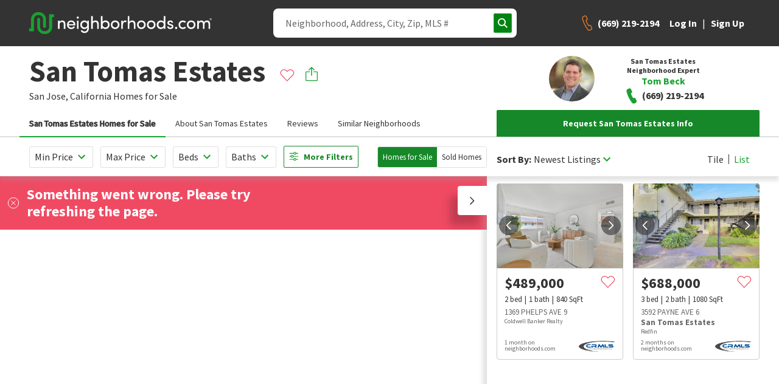

--- FILE ---
content_type: text/html; charset=utf-8
request_url: https://www.google.com/recaptcha/enterprise/anchor?ar=1&k=6Ldzch8sAAAAAJA4ACbI9n-ADKkn_i7w3jKc88ft&co=aHR0cHM6Ly93d3cubmVpZ2hib3Job29kcy5jb206NDQz&hl=en&v=N67nZn4AqZkNcbeMu4prBgzg&size=invisible&anchor-ms=20000&execute-ms=30000&cb=gxtkuvkvj8yy
body_size: 48860
content:
<!DOCTYPE HTML><html dir="ltr" lang="en"><head><meta http-equiv="Content-Type" content="text/html; charset=UTF-8">
<meta http-equiv="X-UA-Compatible" content="IE=edge">
<title>reCAPTCHA</title>
<style type="text/css">
/* cyrillic-ext */
@font-face {
  font-family: 'Roboto';
  font-style: normal;
  font-weight: 400;
  font-stretch: 100%;
  src: url(//fonts.gstatic.com/s/roboto/v48/KFO7CnqEu92Fr1ME7kSn66aGLdTylUAMa3GUBHMdazTgWw.woff2) format('woff2');
  unicode-range: U+0460-052F, U+1C80-1C8A, U+20B4, U+2DE0-2DFF, U+A640-A69F, U+FE2E-FE2F;
}
/* cyrillic */
@font-face {
  font-family: 'Roboto';
  font-style: normal;
  font-weight: 400;
  font-stretch: 100%;
  src: url(//fonts.gstatic.com/s/roboto/v48/KFO7CnqEu92Fr1ME7kSn66aGLdTylUAMa3iUBHMdazTgWw.woff2) format('woff2');
  unicode-range: U+0301, U+0400-045F, U+0490-0491, U+04B0-04B1, U+2116;
}
/* greek-ext */
@font-face {
  font-family: 'Roboto';
  font-style: normal;
  font-weight: 400;
  font-stretch: 100%;
  src: url(//fonts.gstatic.com/s/roboto/v48/KFO7CnqEu92Fr1ME7kSn66aGLdTylUAMa3CUBHMdazTgWw.woff2) format('woff2');
  unicode-range: U+1F00-1FFF;
}
/* greek */
@font-face {
  font-family: 'Roboto';
  font-style: normal;
  font-weight: 400;
  font-stretch: 100%;
  src: url(//fonts.gstatic.com/s/roboto/v48/KFO7CnqEu92Fr1ME7kSn66aGLdTylUAMa3-UBHMdazTgWw.woff2) format('woff2');
  unicode-range: U+0370-0377, U+037A-037F, U+0384-038A, U+038C, U+038E-03A1, U+03A3-03FF;
}
/* math */
@font-face {
  font-family: 'Roboto';
  font-style: normal;
  font-weight: 400;
  font-stretch: 100%;
  src: url(//fonts.gstatic.com/s/roboto/v48/KFO7CnqEu92Fr1ME7kSn66aGLdTylUAMawCUBHMdazTgWw.woff2) format('woff2');
  unicode-range: U+0302-0303, U+0305, U+0307-0308, U+0310, U+0312, U+0315, U+031A, U+0326-0327, U+032C, U+032F-0330, U+0332-0333, U+0338, U+033A, U+0346, U+034D, U+0391-03A1, U+03A3-03A9, U+03B1-03C9, U+03D1, U+03D5-03D6, U+03F0-03F1, U+03F4-03F5, U+2016-2017, U+2034-2038, U+203C, U+2040, U+2043, U+2047, U+2050, U+2057, U+205F, U+2070-2071, U+2074-208E, U+2090-209C, U+20D0-20DC, U+20E1, U+20E5-20EF, U+2100-2112, U+2114-2115, U+2117-2121, U+2123-214F, U+2190, U+2192, U+2194-21AE, U+21B0-21E5, U+21F1-21F2, U+21F4-2211, U+2213-2214, U+2216-22FF, U+2308-230B, U+2310, U+2319, U+231C-2321, U+2336-237A, U+237C, U+2395, U+239B-23B7, U+23D0, U+23DC-23E1, U+2474-2475, U+25AF, U+25B3, U+25B7, U+25BD, U+25C1, U+25CA, U+25CC, U+25FB, U+266D-266F, U+27C0-27FF, U+2900-2AFF, U+2B0E-2B11, U+2B30-2B4C, U+2BFE, U+3030, U+FF5B, U+FF5D, U+1D400-1D7FF, U+1EE00-1EEFF;
}
/* symbols */
@font-face {
  font-family: 'Roboto';
  font-style: normal;
  font-weight: 400;
  font-stretch: 100%;
  src: url(//fonts.gstatic.com/s/roboto/v48/KFO7CnqEu92Fr1ME7kSn66aGLdTylUAMaxKUBHMdazTgWw.woff2) format('woff2');
  unicode-range: U+0001-000C, U+000E-001F, U+007F-009F, U+20DD-20E0, U+20E2-20E4, U+2150-218F, U+2190, U+2192, U+2194-2199, U+21AF, U+21E6-21F0, U+21F3, U+2218-2219, U+2299, U+22C4-22C6, U+2300-243F, U+2440-244A, U+2460-24FF, U+25A0-27BF, U+2800-28FF, U+2921-2922, U+2981, U+29BF, U+29EB, U+2B00-2BFF, U+4DC0-4DFF, U+FFF9-FFFB, U+10140-1018E, U+10190-1019C, U+101A0, U+101D0-101FD, U+102E0-102FB, U+10E60-10E7E, U+1D2C0-1D2D3, U+1D2E0-1D37F, U+1F000-1F0FF, U+1F100-1F1AD, U+1F1E6-1F1FF, U+1F30D-1F30F, U+1F315, U+1F31C, U+1F31E, U+1F320-1F32C, U+1F336, U+1F378, U+1F37D, U+1F382, U+1F393-1F39F, U+1F3A7-1F3A8, U+1F3AC-1F3AF, U+1F3C2, U+1F3C4-1F3C6, U+1F3CA-1F3CE, U+1F3D4-1F3E0, U+1F3ED, U+1F3F1-1F3F3, U+1F3F5-1F3F7, U+1F408, U+1F415, U+1F41F, U+1F426, U+1F43F, U+1F441-1F442, U+1F444, U+1F446-1F449, U+1F44C-1F44E, U+1F453, U+1F46A, U+1F47D, U+1F4A3, U+1F4B0, U+1F4B3, U+1F4B9, U+1F4BB, U+1F4BF, U+1F4C8-1F4CB, U+1F4D6, U+1F4DA, U+1F4DF, U+1F4E3-1F4E6, U+1F4EA-1F4ED, U+1F4F7, U+1F4F9-1F4FB, U+1F4FD-1F4FE, U+1F503, U+1F507-1F50B, U+1F50D, U+1F512-1F513, U+1F53E-1F54A, U+1F54F-1F5FA, U+1F610, U+1F650-1F67F, U+1F687, U+1F68D, U+1F691, U+1F694, U+1F698, U+1F6AD, U+1F6B2, U+1F6B9-1F6BA, U+1F6BC, U+1F6C6-1F6CF, U+1F6D3-1F6D7, U+1F6E0-1F6EA, U+1F6F0-1F6F3, U+1F6F7-1F6FC, U+1F700-1F7FF, U+1F800-1F80B, U+1F810-1F847, U+1F850-1F859, U+1F860-1F887, U+1F890-1F8AD, U+1F8B0-1F8BB, U+1F8C0-1F8C1, U+1F900-1F90B, U+1F93B, U+1F946, U+1F984, U+1F996, U+1F9E9, U+1FA00-1FA6F, U+1FA70-1FA7C, U+1FA80-1FA89, U+1FA8F-1FAC6, U+1FACE-1FADC, U+1FADF-1FAE9, U+1FAF0-1FAF8, U+1FB00-1FBFF;
}
/* vietnamese */
@font-face {
  font-family: 'Roboto';
  font-style: normal;
  font-weight: 400;
  font-stretch: 100%;
  src: url(//fonts.gstatic.com/s/roboto/v48/KFO7CnqEu92Fr1ME7kSn66aGLdTylUAMa3OUBHMdazTgWw.woff2) format('woff2');
  unicode-range: U+0102-0103, U+0110-0111, U+0128-0129, U+0168-0169, U+01A0-01A1, U+01AF-01B0, U+0300-0301, U+0303-0304, U+0308-0309, U+0323, U+0329, U+1EA0-1EF9, U+20AB;
}
/* latin-ext */
@font-face {
  font-family: 'Roboto';
  font-style: normal;
  font-weight: 400;
  font-stretch: 100%;
  src: url(//fonts.gstatic.com/s/roboto/v48/KFO7CnqEu92Fr1ME7kSn66aGLdTylUAMa3KUBHMdazTgWw.woff2) format('woff2');
  unicode-range: U+0100-02BA, U+02BD-02C5, U+02C7-02CC, U+02CE-02D7, U+02DD-02FF, U+0304, U+0308, U+0329, U+1D00-1DBF, U+1E00-1E9F, U+1EF2-1EFF, U+2020, U+20A0-20AB, U+20AD-20C0, U+2113, U+2C60-2C7F, U+A720-A7FF;
}
/* latin */
@font-face {
  font-family: 'Roboto';
  font-style: normal;
  font-weight: 400;
  font-stretch: 100%;
  src: url(//fonts.gstatic.com/s/roboto/v48/KFO7CnqEu92Fr1ME7kSn66aGLdTylUAMa3yUBHMdazQ.woff2) format('woff2');
  unicode-range: U+0000-00FF, U+0131, U+0152-0153, U+02BB-02BC, U+02C6, U+02DA, U+02DC, U+0304, U+0308, U+0329, U+2000-206F, U+20AC, U+2122, U+2191, U+2193, U+2212, U+2215, U+FEFF, U+FFFD;
}
/* cyrillic-ext */
@font-face {
  font-family: 'Roboto';
  font-style: normal;
  font-weight: 500;
  font-stretch: 100%;
  src: url(//fonts.gstatic.com/s/roboto/v48/KFO7CnqEu92Fr1ME7kSn66aGLdTylUAMa3GUBHMdazTgWw.woff2) format('woff2');
  unicode-range: U+0460-052F, U+1C80-1C8A, U+20B4, U+2DE0-2DFF, U+A640-A69F, U+FE2E-FE2F;
}
/* cyrillic */
@font-face {
  font-family: 'Roboto';
  font-style: normal;
  font-weight: 500;
  font-stretch: 100%;
  src: url(//fonts.gstatic.com/s/roboto/v48/KFO7CnqEu92Fr1ME7kSn66aGLdTylUAMa3iUBHMdazTgWw.woff2) format('woff2');
  unicode-range: U+0301, U+0400-045F, U+0490-0491, U+04B0-04B1, U+2116;
}
/* greek-ext */
@font-face {
  font-family: 'Roboto';
  font-style: normal;
  font-weight: 500;
  font-stretch: 100%;
  src: url(//fonts.gstatic.com/s/roboto/v48/KFO7CnqEu92Fr1ME7kSn66aGLdTylUAMa3CUBHMdazTgWw.woff2) format('woff2');
  unicode-range: U+1F00-1FFF;
}
/* greek */
@font-face {
  font-family: 'Roboto';
  font-style: normal;
  font-weight: 500;
  font-stretch: 100%;
  src: url(//fonts.gstatic.com/s/roboto/v48/KFO7CnqEu92Fr1ME7kSn66aGLdTylUAMa3-UBHMdazTgWw.woff2) format('woff2');
  unicode-range: U+0370-0377, U+037A-037F, U+0384-038A, U+038C, U+038E-03A1, U+03A3-03FF;
}
/* math */
@font-face {
  font-family: 'Roboto';
  font-style: normal;
  font-weight: 500;
  font-stretch: 100%;
  src: url(//fonts.gstatic.com/s/roboto/v48/KFO7CnqEu92Fr1ME7kSn66aGLdTylUAMawCUBHMdazTgWw.woff2) format('woff2');
  unicode-range: U+0302-0303, U+0305, U+0307-0308, U+0310, U+0312, U+0315, U+031A, U+0326-0327, U+032C, U+032F-0330, U+0332-0333, U+0338, U+033A, U+0346, U+034D, U+0391-03A1, U+03A3-03A9, U+03B1-03C9, U+03D1, U+03D5-03D6, U+03F0-03F1, U+03F4-03F5, U+2016-2017, U+2034-2038, U+203C, U+2040, U+2043, U+2047, U+2050, U+2057, U+205F, U+2070-2071, U+2074-208E, U+2090-209C, U+20D0-20DC, U+20E1, U+20E5-20EF, U+2100-2112, U+2114-2115, U+2117-2121, U+2123-214F, U+2190, U+2192, U+2194-21AE, U+21B0-21E5, U+21F1-21F2, U+21F4-2211, U+2213-2214, U+2216-22FF, U+2308-230B, U+2310, U+2319, U+231C-2321, U+2336-237A, U+237C, U+2395, U+239B-23B7, U+23D0, U+23DC-23E1, U+2474-2475, U+25AF, U+25B3, U+25B7, U+25BD, U+25C1, U+25CA, U+25CC, U+25FB, U+266D-266F, U+27C0-27FF, U+2900-2AFF, U+2B0E-2B11, U+2B30-2B4C, U+2BFE, U+3030, U+FF5B, U+FF5D, U+1D400-1D7FF, U+1EE00-1EEFF;
}
/* symbols */
@font-face {
  font-family: 'Roboto';
  font-style: normal;
  font-weight: 500;
  font-stretch: 100%;
  src: url(//fonts.gstatic.com/s/roboto/v48/KFO7CnqEu92Fr1ME7kSn66aGLdTylUAMaxKUBHMdazTgWw.woff2) format('woff2');
  unicode-range: U+0001-000C, U+000E-001F, U+007F-009F, U+20DD-20E0, U+20E2-20E4, U+2150-218F, U+2190, U+2192, U+2194-2199, U+21AF, U+21E6-21F0, U+21F3, U+2218-2219, U+2299, U+22C4-22C6, U+2300-243F, U+2440-244A, U+2460-24FF, U+25A0-27BF, U+2800-28FF, U+2921-2922, U+2981, U+29BF, U+29EB, U+2B00-2BFF, U+4DC0-4DFF, U+FFF9-FFFB, U+10140-1018E, U+10190-1019C, U+101A0, U+101D0-101FD, U+102E0-102FB, U+10E60-10E7E, U+1D2C0-1D2D3, U+1D2E0-1D37F, U+1F000-1F0FF, U+1F100-1F1AD, U+1F1E6-1F1FF, U+1F30D-1F30F, U+1F315, U+1F31C, U+1F31E, U+1F320-1F32C, U+1F336, U+1F378, U+1F37D, U+1F382, U+1F393-1F39F, U+1F3A7-1F3A8, U+1F3AC-1F3AF, U+1F3C2, U+1F3C4-1F3C6, U+1F3CA-1F3CE, U+1F3D4-1F3E0, U+1F3ED, U+1F3F1-1F3F3, U+1F3F5-1F3F7, U+1F408, U+1F415, U+1F41F, U+1F426, U+1F43F, U+1F441-1F442, U+1F444, U+1F446-1F449, U+1F44C-1F44E, U+1F453, U+1F46A, U+1F47D, U+1F4A3, U+1F4B0, U+1F4B3, U+1F4B9, U+1F4BB, U+1F4BF, U+1F4C8-1F4CB, U+1F4D6, U+1F4DA, U+1F4DF, U+1F4E3-1F4E6, U+1F4EA-1F4ED, U+1F4F7, U+1F4F9-1F4FB, U+1F4FD-1F4FE, U+1F503, U+1F507-1F50B, U+1F50D, U+1F512-1F513, U+1F53E-1F54A, U+1F54F-1F5FA, U+1F610, U+1F650-1F67F, U+1F687, U+1F68D, U+1F691, U+1F694, U+1F698, U+1F6AD, U+1F6B2, U+1F6B9-1F6BA, U+1F6BC, U+1F6C6-1F6CF, U+1F6D3-1F6D7, U+1F6E0-1F6EA, U+1F6F0-1F6F3, U+1F6F7-1F6FC, U+1F700-1F7FF, U+1F800-1F80B, U+1F810-1F847, U+1F850-1F859, U+1F860-1F887, U+1F890-1F8AD, U+1F8B0-1F8BB, U+1F8C0-1F8C1, U+1F900-1F90B, U+1F93B, U+1F946, U+1F984, U+1F996, U+1F9E9, U+1FA00-1FA6F, U+1FA70-1FA7C, U+1FA80-1FA89, U+1FA8F-1FAC6, U+1FACE-1FADC, U+1FADF-1FAE9, U+1FAF0-1FAF8, U+1FB00-1FBFF;
}
/* vietnamese */
@font-face {
  font-family: 'Roboto';
  font-style: normal;
  font-weight: 500;
  font-stretch: 100%;
  src: url(//fonts.gstatic.com/s/roboto/v48/KFO7CnqEu92Fr1ME7kSn66aGLdTylUAMa3OUBHMdazTgWw.woff2) format('woff2');
  unicode-range: U+0102-0103, U+0110-0111, U+0128-0129, U+0168-0169, U+01A0-01A1, U+01AF-01B0, U+0300-0301, U+0303-0304, U+0308-0309, U+0323, U+0329, U+1EA0-1EF9, U+20AB;
}
/* latin-ext */
@font-face {
  font-family: 'Roboto';
  font-style: normal;
  font-weight: 500;
  font-stretch: 100%;
  src: url(//fonts.gstatic.com/s/roboto/v48/KFO7CnqEu92Fr1ME7kSn66aGLdTylUAMa3KUBHMdazTgWw.woff2) format('woff2');
  unicode-range: U+0100-02BA, U+02BD-02C5, U+02C7-02CC, U+02CE-02D7, U+02DD-02FF, U+0304, U+0308, U+0329, U+1D00-1DBF, U+1E00-1E9F, U+1EF2-1EFF, U+2020, U+20A0-20AB, U+20AD-20C0, U+2113, U+2C60-2C7F, U+A720-A7FF;
}
/* latin */
@font-face {
  font-family: 'Roboto';
  font-style: normal;
  font-weight: 500;
  font-stretch: 100%;
  src: url(//fonts.gstatic.com/s/roboto/v48/KFO7CnqEu92Fr1ME7kSn66aGLdTylUAMa3yUBHMdazQ.woff2) format('woff2');
  unicode-range: U+0000-00FF, U+0131, U+0152-0153, U+02BB-02BC, U+02C6, U+02DA, U+02DC, U+0304, U+0308, U+0329, U+2000-206F, U+20AC, U+2122, U+2191, U+2193, U+2212, U+2215, U+FEFF, U+FFFD;
}
/* cyrillic-ext */
@font-face {
  font-family: 'Roboto';
  font-style: normal;
  font-weight: 900;
  font-stretch: 100%;
  src: url(//fonts.gstatic.com/s/roboto/v48/KFO7CnqEu92Fr1ME7kSn66aGLdTylUAMa3GUBHMdazTgWw.woff2) format('woff2');
  unicode-range: U+0460-052F, U+1C80-1C8A, U+20B4, U+2DE0-2DFF, U+A640-A69F, U+FE2E-FE2F;
}
/* cyrillic */
@font-face {
  font-family: 'Roboto';
  font-style: normal;
  font-weight: 900;
  font-stretch: 100%;
  src: url(//fonts.gstatic.com/s/roboto/v48/KFO7CnqEu92Fr1ME7kSn66aGLdTylUAMa3iUBHMdazTgWw.woff2) format('woff2');
  unicode-range: U+0301, U+0400-045F, U+0490-0491, U+04B0-04B1, U+2116;
}
/* greek-ext */
@font-face {
  font-family: 'Roboto';
  font-style: normal;
  font-weight: 900;
  font-stretch: 100%;
  src: url(//fonts.gstatic.com/s/roboto/v48/KFO7CnqEu92Fr1ME7kSn66aGLdTylUAMa3CUBHMdazTgWw.woff2) format('woff2');
  unicode-range: U+1F00-1FFF;
}
/* greek */
@font-face {
  font-family: 'Roboto';
  font-style: normal;
  font-weight: 900;
  font-stretch: 100%;
  src: url(//fonts.gstatic.com/s/roboto/v48/KFO7CnqEu92Fr1ME7kSn66aGLdTylUAMa3-UBHMdazTgWw.woff2) format('woff2');
  unicode-range: U+0370-0377, U+037A-037F, U+0384-038A, U+038C, U+038E-03A1, U+03A3-03FF;
}
/* math */
@font-face {
  font-family: 'Roboto';
  font-style: normal;
  font-weight: 900;
  font-stretch: 100%;
  src: url(//fonts.gstatic.com/s/roboto/v48/KFO7CnqEu92Fr1ME7kSn66aGLdTylUAMawCUBHMdazTgWw.woff2) format('woff2');
  unicode-range: U+0302-0303, U+0305, U+0307-0308, U+0310, U+0312, U+0315, U+031A, U+0326-0327, U+032C, U+032F-0330, U+0332-0333, U+0338, U+033A, U+0346, U+034D, U+0391-03A1, U+03A3-03A9, U+03B1-03C9, U+03D1, U+03D5-03D6, U+03F0-03F1, U+03F4-03F5, U+2016-2017, U+2034-2038, U+203C, U+2040, U+2043, U+2047, U+2050, U+2057, U+205F, U+2070-2071, U+2074-208E, U+2090-209C, U+20D0-20DC, U+20E1, U+20E5-20EF, U+2100-2112, U+2114-2115, U+2117-2121, U+2123-214F, U+2190, U+2192, U+2194-21AE, U+21B0-21E5, U+21F1-21F2, U+21F4-2211, U+2213-2214, U+2216-22FF, U+2308-230B, U+2310, U+2319, U+231C-2321, U+2336-237A, U+237C, U+2395, U+239B-23B7, U+23D0, U+23DC-23E1, U+2474-2475, U+25AF, U+25B3, U+25B7, U+25BD, U+25C1, U+25CA, U+25CC, U+25FB, U+266D-266F, U+27C0-27FF, U+2900-2AFF, U+2B0E-2B11, U+2B30-2B4C, U+2BFE, U+3030, U+FF5B, U+FF5D, U+1D400-1D7FF, U+1EE00-1EEFF;
}
/* symbols */
@font-face {
  font-family: 'Roboto';
  font-style: normal;
  font-weight: 900;
  font-stretch: 100%;
  src: url(//fonts.gstatic.com/s/roboto/v48/KFO7CnqEu92Fr1ME7kSn66aGLdTylUAMaxKUBHMdazTgWw.woff2) format('woff2');
  unicode-range: U+0001-000C, U+000E-001F, U+007F-009F, U+20DD-20E0, U+20E2-20E4, U+2150-218F, U+2190, U+2192, U+2194-2199, U+21AF, U+21E6-21F0, U+21F3, U+2218-2219, U+2299, U+22C4-22C6, U+2300-243F, U+2440-244A, U+2460-24FF, U+25A0-27BF, U+2800-28FF, U+2921-2922, U+2981, U+29BF, U+29EB, U+2B00-2BFF, U+4DC0-4DFF, U+FFF9-FFFB, U+10140-1018E, U+10190-1019C, U+101A0, U+101D0-101FD, U+102E0-102FB, U+10E60-10E7E, U+1D2C0-1D2D3, U+1D2E0-1D37F, U+1F000-1F0FF, U+1F100-1F1AD, U+1F1E6-1F1FF, U+1F30D-1F30F, U+1F315, U+1F31C, U+1F31E, U+1F320-1F32C, U+1F336, U+1F378, U+1F37D, U+1F382, U+1F393-1F39F, U+1F3A7-1F3A8, U+1F3AC-1F3AF, U+1F3C2, U+1F3C4-1F3C6, U+1F3CA-1F3CE, U+1F3D4-1F3E0, U+1F3ED, U+1F3F1-1F3F3, U+1F3F5-1F3F7, U+1F408, U+1F415, U+1F41F, U+1F426, U+1F43F, U+1F441-1F442, U+1F444, U+1F446-1F449, U+1F44C-1F44E, U+1F453, U+1F46A, U+1F47D, U+1F4A3, U+1F4B0, U+1F4B3, U+1F4B9, U+1F4BB, U+1F4BF, U+1F4C8-1F4CB, U+1F4D6, U+1F4DA, U+1F4DF, U+1F4E3-1F4E6, U+1F4EA-1F4ED, U+1F4F7, U+1F4F9-1F4FB, U+1F4FD-1F4FE, U+1F503, U+1F507-1F50B, U+1F50D, U+1F512-1F513, U+1F53E-1F54A, U+1F54F-1F5FA, U+1F610, U+1F650-1F67F, U+1F687, U+1F68D, U+1F691, U+1F694, U+1F698, U+1F6AD, U+1F6B2, U+1F6B9-1F6BA, U+1F6BC, U+1F6C6-1F6CF, U+1F6D3-1F6D7, U+1F6E0-1F6EA, U+1F6F0-1F6F3, U+1F6F7-1F6FC, U+1F700-1F7FF, U+1F800-1F80B, U+1F810-1F847, U+1F850-1F859, U+1F860-1F887, U+1F890-1F8AD, U+1F8B0-1F8BB, U+1F8C0-1F8C1, U+1F900-1F90B, U+1F93B, U+1F946, U+1F984, U+1F996, U+1F9E9, U+1FA00-1FA6F, U+1FA70-1FA7C, U+1FA80-1FA89, U+1FA8F-1FAC6, U+1FACE-1FADC, U+1FADF-1FAE9, U+1FAF0-1FAF8, U+1FB00-1FBFF;
}
/* vietnamese */
@font-face {
  font-family: 'Roboto';
  font-style: normal;
  font-weight: 900;
  font-stretch: 100%;
  src: url(//fonts.gstatic.com/s/roboto/v48/KFO7CnqEu92Fr1ME7kSn66aGLdTylUAMa3OUBHMdazTgWw.woff2) format('woff2');
  unicode-range: U+0102-0103, U+0110-0111, U+0128-0129, U+0168-0169, U+01A0-01A1, U+01AF-01B0, U+0300-0301, U+0303-0304, U+0308-0309, U+0323, U+0329, U+1EA0-1EF9, U+20AB;
}
/* latin-ext */
@font-face {
  font-family: 'Roboto';
  font-style: normal;
  font-weight: 900;
  font-stretch: 100%;
  src: url(//fonts.gstatic.com/s/roboto/v48/KFO7CnqEu92Fr1ME7kSn66aGLdTylUAMa3KUBHMdazTgWw.woff2) format('woff2');
  unicode-range: U+0100-02BA, U+02BD-02C5, U+02C7-02CC, U+02CE-02D7, U+02DD-02FF, U+0304, U+0308, U+0329, U+1D00-1DBF, U+1E00-1E9F, U+1EF2-1EFF, U+2020, U+20A0-20AB, U+20AD-20C0, U+2113, U+2C60-2C7F, U+A720-A7FF;
}
/* latin */
@font-face {
  font-family: 'Roboto';
  font-style: normal;
  font-weight: 900;
  font-stretch: 100%;
  src: url(//fonts.gstatic.com/s/roboto/v48/KFO7CnqEu92Fr1ME7kSn66aGLdTylUAMa3yUBHMdazQ.woff2) format('woff2');
  unicode-range: U+0000-00FF, U+0131, U+0152-0153, U+02BB-02BC, U+02C6, U+02DA, U+02DC, U+0304, U+0308, U+0329, U+2000-206F, U+20AC, U+2122, U+2191, U+2193, U+2212, U+2215, U+FEFF, U+FFFD;
}

</style>
<link rel="stylesheet" type="text/css" href="https://www.gstatic.com/recaptcha/releases/N67nZn4AqZkNcbeMu4prBgzg/styles__ltr.css">
<script nonce="CPB9rBFvKPUxfTUfDrbrzA" type="text/javascript">window['__recaptcha_api'] = 'https://www.google.com/recaptcha/enterprise/';</script>
<script type="text/javascript" src="https://www.gstatic.com/recaptcha/releases/N67nZn4AqZkNcbeMu4prBgzg/recaptcha__en.js" nonce="CPB9rBFvKPUxfTUfDrbrzA">
      
    </script></head>
<body><div id="rc-anchor-alert" class="rc-anchor-alert"></div>
<input type="hidden" id="recaptcha-token" value="[base64]">
<script type="text/javascript" nonce="CPB9rBFvKPUxfTUfDrbrzA">
      recaptcha.anchor.Main.init("[\x22ainput\x22,[\x22bgdata\x22,\x22\x22,\[base64]/[base64]/[base64]/[base64]/[base64]/[base64]/KGcoTywyNTMsTy5PKSxVRyhPLEMpKTpnKE8sMjUzLEMpLE8pKSxsKSksTykpfSxieT1mdW5jdGlvbihDLE8sdSxsKXtmb3IobD0odT1SKEMpLDApO08+MDtPLS0pbD1sPDw4fFooQyk7ZyhDLHUsbCl9LFVHPWZ1bmN0aW9uKEMsTyl7Qy5pLmxlbmd0aD4xMDQ/[base64]/[base64]/[base64]/[base64]/[base64]/[base64]/[base64]\\u003d\x22,\[base64]\\u003d\x22,\x22QC1QJcKZw5nCojJOw7DDuMKFw5DCjmogbcOofx0sWB0Jw4Yvc1ZkSsKyw49HB2hub0nDhcKtw5bCl8K4w6tLRwguwrfCgjrCliHDrcOLwqwfPMOlEVBNw51QNcKnwpguEsOaw40uwpDDo0zCksO8OcOCX8KqJsKSccKWfcOiwrwVDxLDg0/DhBgCwrh7wpI3K24kHMK/BcORGcOuZsO8ZsOxwoPCgV/ChcKgwq0cdsOcKsKbwpMJNMKbYsOcwq3DuRYGwoEQcTnDg8KAQMO9DMOtwqRjw6HCp8OKLwZOQsKiM8OLS8KOMgB3CsKFw6bCpxHDlMOswpZHD8KxHGQqZMOtwqjCgsOmcMOsw4URMMO3w5IMQF/[base64]/DoxFOYsORw6rCisO+PMOsw65hw67DlAkKNXYODcOaMnbCp8Oqw7Q/J8Owwq0yFHYww47DocOkwoTDocKYHsKXw4A3X8K9wqLDnBjCnsKADcKQw7MHw7nDhholcRbCrMKbCEZJJcOQDAZmAB7DggfDtcORw5fDqxQcHhcpORvCkMOdTsKkTio7wqkeNMOJw5FUFMOqKsOUwoZMKWllwojDk8OoWj/DlsKyw414w7LDk8Krw6zDmkbDpsOhwqdSLMKyYEzCrcOqw7/DnQJxIMOJw4R3wpHDiQUdw7HDj8K3w4TDjcK5w50Ww7/CisOawo9WKgdEPUsgYQLCvSVHFGsacQ80wqA9w6J+asOHw6cfJDDDs8OeAcKwwpYLw50Bw57CmcKpaxN3METDploGwo7Dtjgdw5PDpcOrUMK+IhrDqMOaWl/Dr2Ygb1zDhsKhw4wvaMOLwq8Jw61lwpttw4zDnMK1ZMOawrI/w74kdcOBPMKMw5TDmsK3AFREw4jCilM7bkNEXcKuYB9lwqXDrGXCtRtvQ8KcfMKxSAHCiUXDtsOJw5PCjMOpw7A+LHnClAd2wqtOSB8HPcKWaktUFl3CsBl5SWxyUHBeclYKFi3DqxIvS8Kzw65rw4DCp8O/[base64]/Dm8KKw6LDlWtxwoRgQMK5EcOyasK7wr8bNGJFw6fCksKCJsKGw5PChMO1RH12T8KAw4XDncKXwqDCuMO4OkjCpcO8w53CiBTDmAfDji8rDx3DuMOlwqY8KsKHw5FjNcOoasOrw6YTV0rCmFnConfDv1LDo8OFKSLDtD8Fw6/DhSXCu8OyKVVfw4vCv8OWw596w5lAPEJDbDVaBsKqw4xDw5o9w7LDkgFKw5ccw6tiwqo4wqXCscKSHsOqCnRjKMKJwohCKMO0w5rCiMK0w61qHMO2w6leBXRje8K/R0bCrsKdwoBNwoELwoLDqMOZIcKoVnfDn8Oowo0kEcOMejtHC8KZGkk4Cn93QMKHRHnCtivCqipfMFjCiEYJwph8wogPw4fDtcKdwpnCl8KSVsKEHETDnWrDmAUCHMKcd8KLawFUwrDDoy8JS8Kkw6VRwoQ2wqNowpgtw5TDtMOrRcKpdsOSS2M/w7Rsw4xow4zDvUITL2vDmHRPB2Ffw5RlKEwGwrJcGyvDvMKpFhg2MX8yw7DCuUZNcMKCw64Nw7zClMKvCkxPw6XDlTVVw4ggSXLCgxFcLMOKwos0w4rCn8KRC8OCA37Dvn9iw6rDr8KdVAJ/[base64]/[base64]/[base64]/wrZnLB3CncKxwq5yw7nCuQQMJRk/wqsYfcOzI1HCmsOow4Q3VsKCPMKDw40MwpJ6wqZmw4bCjsKBdh/CgBzCscOGQ8KYwrABw4fDj8ODw7XDv1XCk2bDvmApCcKCwqpkwosQw49sSMONRMOFwrHDpMOZZzvCsHTDvsOhw4/CiHbClsK6woIEwpN0wokEwq9oXsO0W3rCqMOzREFIIcK8w6ZHZ2A+w5oOw7bDoXBwasOTwqkWw5J8L8KTWMKKwp3Dl8KhZ2TDp3jCn1vDqMO9LcK1woYgESbCjhjCicO9wqPCgMKyw4jCsFjCrsOtwp/Dp8OQwrLCucOAPcKKOmgmMnnChcO/w4vCtzIeXg5yIcOEZzAnwrbDhRLDpcOYw4LDh8K7w7/DrDfDjhsQw5fCpDTDqn0Dw4TCk8KsecK6w4DDscOIw4FAwo9EwozDiXkDwpRaw6tyJsKWwqTCtcOKDsKcwqjCiD/CocKrwrPCrMKRLynCtcOpw5lHw4ECw5V6w5ABw5nCsnXChcOVwp/[base64]/CscO0w4HCuMOFKgXDlXDCiCF8w7M/w4haMjckwrbDh8KyJmpTZ8OCw6x9EHElwrx3RS7CuGZnB8Ouwokkw6ZdI8OcK8K7QENuw57Cox4KEk0/[base64]/DkMO+LDnDsMO2VW8Kw6fDln3DgGrDo2c3wqxuwoFaw45kwrnCoijClwXDtCZaw5U9w44Kw6rDnMKzwq7Cn8K6PFvDuMOXaRxcw6hXwrh1w5N3w6sSaFZaw4nDisOyw6DCksODwqBjek51wo9cX2fCvsOkwp/[base64]/asKsw63CqcKTLUjCtMOwdMKtfyoZOsKTaD93CsO4w7Aqw4DDhw3DghrDvgZ1aVERW8KBwrvDhcKBSEDDkcKHOcO+N8Oxwr3DlwoZdCJbwp3Dq8OswpBew4jDi0rCvSTDr3M5woLCkU/Dl0fChWoiw6UxPXt0wqDDijnCjcOww5vCngTCkMOMJsOAN8KWw6Amd0I7w4dsw6lhdRzCp3HClXDCjQLCjh/DvcKFKsOowogYwqrDuh3DrsKSwoUuwrzDjsORU1kXD8KaKMKqwqRew7MBw7ZlP1vDvUXDjsOKdSrCmsOWOWVJw6VtRsKqw5Qnwo1HanlLwprDvyzCog7Dg8OtQcO6G3rChy5ERcOdwr3DuMOdw7HDm3FseSLDq33CusOew73DtjjCswXChsKtRhjDkjHDikbChmPDqx/DvMKXw60Da8K5eXjCvndXJz3Ci8Kiw6oFwrE1OsOdwqdDwrTDocO0w40lwrbDpcKOw4TDsnvDgTd1wqXDrg/CnhwAZWVyNFIlwpVubcObwqAzw4RCwpvDsSXDgl1nUyFDw6vCrMOWfFgcwqjCpsKmw4rCnMKZfTLCuMOATl3CuWnDhWLDr8K9w77Drwhkw68cUhZ0BsKYOm3DtFo7bE/DgsKKwpbDi8KyZGbDtsOyw6IQCsKxw5PDkMOiw4HCicK5Z8O9wosKwrMTwqDDi8O2wr7DvcOKwpvDl8KRwqXCmW5INDHCrsO9bcKrAWlnwot8wr/Dh8KMw4fDj23CscKdwobDqR9nA3YkC3zCv2nDgMO4w45YwoRCFcK5wpXCiMKCwpssw6RUw4cZwqlawr1mE8KgWMKrEMOgcsKdw4IQHcOGS8KKwrDDjzXCmcO2DnDDs8OPw79kwotMdGV+VSHDqmVtwrvDusOuUXZyw5XCsBXCrRItY8Kbfkp1Y2UjCMKxQ2VPEsO/d8O5dEzDm8OTQ3PDuMK1wpJ1WXbCpcKuwpTDnE7DkU/DkVp8wqTCqsKGBsOkf8O/d2XDosKMeMOVwofDgQ/CgSsew6HCq8KRw4LCuU3DrC/Do8OzM8K3MFdFH8Krw67DkcK2wpYdwp7CvMKhfMOXwq1MwpocLDjDk8KmwosMCiMwwoVyb0XCszzCtVzCuSpuw6FCSMKtw77DmTIQw7xaK2HCsnjChcK4QEllw7pQQsKBw5xpBsObw6ZPAl/CgVnDpBVywq3DusKEw7Q/[base64]/eWglTBLCjEJdw7DDsCFXwoNQCjRWbsObQsKgwqQzCsOtGUJhwrkhMsOyw4cpNcOjw6ljwpwZJDDCtMOQw6QnbMKYw7B/HsOfTQTDgBfCpGnDhw/CjC3DjHg+VMKgL8OMwpZaFFI5Q8KxwrrCmh4NccKLw5lBBcKsF8Obwpcuwrx9wrkFw4bCt2vCpsO/VsKDHMOpKH/Dt8KpwrJULG7Du1Zow5YOw67DnG0Tw4YlT21qc0HDjQA3BsKBDMK2w6poY8Ovw6TDmsOswpcoIyTCjcK+w7PDo8KXd8KoHw5KPEsLwqgbw5cnw744wpjCnh7CisK9w5gAwp9wI8O9NAnCsBhewpbDn8O/wo/CqQnCnlc0dsKyOsKsG8OnLcK9G1LCnCcZJHEWRnzDnjlzwqDCv8OsS8Onw6oiZMKYAMKGDMKdD01cXhxrNy7DolI2wqdRw4/CmFhSV8KMw5TCq8ODGsOrw4pDXRISP8OQw4zCkS7Dnm3CusOgORB/[base64]/[base64]/[base64]/DnsOXIlLDnsKXPAVtNQbDsFHCvmxgw6JBXcKcVcOnw5PDh8KoRWXDvMOewoHDpMK8w4Z8w517asKYw4/Cg8OAw5/DpnTDpMKweh8oRzfDuMK5wqQ5Bz01w7rDkW1NasK1w4c7RsKMYkfCrDDClG3Dj04OVS/DocOuwo5pPcOjCRDCisKUKFhOwr7DucKcwq/DrG3Dp1RUw40KJcK6NsOmFDsMwq/CoRjDisO9KGPDtEdMwrfCrcK8woRQecK8eUPCtMK2bEbCi0Ixd8OjOMKdwqrDhcKzWsKaLMOpCWNSwp7CjsKIwoHDkcK/[base64]/DgmvCuVFBw4sKVcKRT8OewolhXWo1SMKIwp9TLMK8V0LDhwHDiiIoKR9lfMKcwoUmZsO3wplJwrIvw5XCkV1RwqJ1RxHDrcOUc8OMJATDox1lPUnDv33DnMK7YcOEGzZOZUzDtcODwq/Dkj7ClRYKwr3Cmn7Ct8OOw7DDj8OnB8OHw4XDqcKnaRcKPsK/w77DiUQ2w5PDhV7DscKdMVDDt3FBUiUcw5zCrhHCpMOiwp/DikxawqMHw7lcwocyK0HDpE3Dr8KXw5zDk8KBR8K+X0RePRPDosKyNy/DjW0DwovCgnhvw5YXGwdDAQ0PwrXCisKEfFYMwq7DkXZ+w7RcwpjCqMODIXHDisKxwoXCrmXDkBgHw5LCncKELMKlwqbClcOIw7ZnwoVNA8KcVsKGG8KQwq3Cp8KBw4fDhkbCiTjDk8O1bsKwwq3Co8KFacK/wroHf2HCgRnDvjZRwq/CvA8jwp/Dq8OSCsOZXcOMOgXDgW/DlMOFL8ORwpNXw7TCtsKbwqTDgDkWQ8OnIFzCg3TCshrCpmXDpDUFwoEFF8Kdw77Dn8KuwoYMfm/[base64]/CiMOnDBDCvsKjw5IPd3nCnWnDgh/DlHHCvAkAw6vDjlx3RRU4TsKeZhpCWQPCtsKqcH4UZsOxFMKhwoMPw7BTcMKvYDUew7DCsMKjEzTDscKZcMK0wrEPw6J2IxN/[base64]/[base64]/CrgsdScOsbVzDp8KkScOYwoFyIXvDt8OEYlPCvcK9FkZkYsKYFcKfP8KPw5XCpsKSw45/YcORCsOKw4chPk3DksKhL1zCrg9Twrgpw6YeF2PCmUh8wpgvWz/[base64]/EcKfdMKWwq5bEEPCtMOXw70tD30pw7guXSjCtm/[base64]/DsOGwo7Chw3CiMKHwqEjJsKmKX1rwrrCmMOdw4bCnw7DolNNw53DlGoGwrxmw6nCgMOsFxXCgsOfw4xpw4TCnTBDBxLCjkbDn8KWw5/DucKQLcKyw4dOG8Ojw6/Cj8O0chXDkQzCkkhXw5HDtx3CpsKtLixFAWvCn8ODWMKQVyrCuXfCgcOBwpxWwqXCjCvDllBrw6PDhkjCuBDDosOHSMK3wqDDg0JGGEzCnXIiAsOXaMORVVkKImTDu1QWYEfCviMLw5JLwqfCn8OcUsO1wrnCpcOTwovCsmd4PsKrQ2/CogA/[base64]/[base64]/Ds3DCtsK2w6zCiA5SwpDCintUw7jCmiV8EwbChUjDh8KPw4N3w47CnMOvw5TDoMK1w4kkZHEcfcKUYFRvw4vChMO+aMKUOMOpMsKNw4HCnXAZH8OoUcOmwot/wpnDlSjDilTDisK7w4TCnHZNOMKNNEdzICLCpMOawqMAw7rClcKvfQnCpRI4BMOVw6FGw4EwwrdEwrDDscKHTFbDqsK6w6vCkUzCiMK+asOowq4zw4TDjV3CjcK4JsKzf1NWMMKcwr/DmE59WsK4ZsOowqB6XcKqIxg5bsOBIcOZwpHDlzpGEHwOw7PDtMK+bFjCtMKrw7PDqALDo3vDk1fCuT0uwrTCrsKVw57DpSoaEU5WwpFyOMOTwrkUwpHDiDzDlgPDj3trc3XCk8KBw4vDl8OveTLDvH/Cg1zCuDbDjsOvasKMV8ODw4xPVsKxw6RGW8KLwoQJNsOnw7BmUE5bTznCk8O3CkHDlwnCtmTDlCXDsk9zC8K2ZgY9w4jDusOqw61QwrBMPMOXcxXDgQvCusKpw7htYkHDtMO9wqkzRsOOwo/DpMKSdMOPwofCsS8xwrLDrWpnZsOWwrzChcKQFcOPMcKXw6ZdesKfw7BlYMOuwp/DijXCg8KqKF7CssKVRsOndcO/[base64]/CqcOmbQwNw558QAUlw7A+IMKMwrpWwoJmwr8HfsObIsKIwrA8DCYWIk/CgARYI1XDvsK/N8KZNMKUOsKEGjMMw5oDKz3DrCLDksOTwqDCk8KfwpNzZgjCrMKlMAvDlwhwZgQJJ8OaBsK2Z8KZw6zCgwDDrsOXwoTDtGwNNx8Jw7/DscOCdcO/dsKfwocKwqzCt8OWY8Okwpg0wqnDsxQdQwxWw63DkH8dOcOMw6QMwr7DgsOTajNaM8KtNw7CrUrDrcOmD8KiPT/CjcKIwrzDlDPCq8KgTjs/w7dTbTXCn2U5wrtjOcK8wpJ/FcOVYjnCr0htwosdwrvDqkx0wqxQH8KDdhPCpU3CnWtQYm5ywqY/[base64]/w7vDjFxewqXDhX0Aw7TChsO9wognw4bDljsowrfCkXjCv8KLwo0rwpYGWcOXIiN7wpTDvBDCuW7Ds3TDl2vCj8KiBVhewq0kw4PCuhrCl8Kqw5YNwpRyBcOiwpPDocOCwqfCp2IbwoXDssOrMwAGwrPCiSdQNFFxw4DDjVcVCHPCjCbChE/[base64]/[base64]/wpLDoFR/w77CqXnCg1dQw5sIB0fCmcOSwrY1w5vDgFZ4EMKnJ8KJEsKWQR9HP8K6fsOYw6BoQ0LDpT7CisKJZ1lHNSsRwo5ZCcKtw71/w6bCj3Bhw47DlSnDrsO4w4/[base64]/[base64]/DnsOTwpx7wpXCk8KuTcKlwoNbasOew7jCtBY2GsKBwp0vw7AhwrzDvcK9w79vFMKnScKrwoDDlADCn2nDkiVTRT4HAk7Cg8KfGsKlLVxiDErDsh13IRk/w55jX0TDqCkwLwXCrw1Qwp9swrRtOsOOPsO5wqLDvMO7YcK7w7EFOAMxRMKPwpvDnsOiw7tDw6QHw7zDocKvWcOGwrwMbcKIwo8bw7/CjsKBw5NcLsKxB8OeZ8OMw7Jew4Row759w4jCmSoJw4fCp8Kcw711OMKQCAvDrcKSdwPDll/DnsOJwqXCsRgRw4/Ct8OjYMOIZ8Oiwqwkf1daw5nCgcKqwr4tNmzDlMOTw47Cgkxrw6/DosOAVlPCrcOSCS3ClcO6Oj7CqFgewrvCki/DhGl0w4RqfcK4I09pwrvCm8KPw4/CqcK5w6vDqj4SMcKAw7PCtMKdMFNMw5vDqDxsw4bDnk1zw7jDg8O8KE7DmGPCoMOIPmFfw4TCrMOLw5J9wpPDmMO6wqZowrDCusOdLnt1RC5yBMKDw5vDp2Myw5ApM3/DrsOWQsOATcOhfSNBwqHDuyVYwqzCvzvDh8OSw5MWOMOpwqVGZcKkQcOVw5sXw6zDp8KneC/[base64]/[base64]/CtAoIwoPDmCN/e8KNw6LDisKiwoMxwoFowoHCsMKlwpHCs8O2G8KDw7nDkcOSwpYlZiXCk8Ktw4PCqsOdKkXDjsOcwoPDhcKvIhHCvyQJwoFqFsKxwpHDniR0w4UiacOjdmInQnFGwrfDmUENIMOJcMKVB2AmY2tLMsOfw5/[base64]/ChQseMcKYw6JxwqbDl8KgwrjCq38Pw6rDs8Kwwr5twrldBcOiw6rCqsKmDMOyGsKpwoPCpMK4w7Nqw6vCksKdw4l5esK3OcOJCMOdw7jCp33CgsOPBgnDvnTCtng/woPCqsKqIcOlwqEnwpsSFkkUwpw1OMKDw5IxIG0lwrU0wr3DgWTCp8KUCk43w7XCjDZGCcOvwonDtMO3wqbClGHDtsKDYDJDw6fCiHcgY8OWwogdwpLCg8OWw4taw6VXwoLCl2pFSB/Ct8OwXVRkw53DucK7GwNtwpDCg2nCjSULMgzDrHk8PUrCuGXCn2dpHG/Cs8Obw5jCmlDChGMMQcOaw4c+T8O0wrIvwpnCsMOFNQN7wofCrl3CpyzDiHbCvyAqUcO/[base64]/DhMKGw5jDqx/CrMKRw5PDm8OwHWPDr8KeG8OqwqMvAsKaXMODHsKkPEUXwpEVW8OtPnXDhTjCnljCo8OQSCvCk2bCm8OMwqnDh2XCncK2w6s6EC0vw7dawpgQw5HCoMOCXMKTFMOCfRPCmMOxV8O2Tk5uwoPCpsOgwr7Cv8K7wojDoMK3w4Y3wpjDr8OPD8OfMMODwosQwpMOw5M/NHHCpcOSS8ORwokNwrhhw4INOw1qw6how5VrB8KODHtqwpbDucKswq7DgcKVMF/DsBfDuSnDklPCosK4J8OfLBTDrMOKH8KJw5FYD3DDuUPCux/CjRJAwqXCrhNCwq3Ci8K/wodiwohLP0PDqMKcwrEyPFFfVMKqw6/Cj8KLGMOjQcK4wpIIHsOpw6HDjsK4JBx/w6fChAN3YCN9w5rCm8OtPMK9cwrDlXA7wolmAhDCgMKjw70UYjpzIsOQwrgraMKjDMKOwrJow7p/OGTCungFwonDtMKWbGYpw4Jkw7IgZMKXw4XCuE/DmcOOScOswrrCqDpEc0bDp8Ksw6nDumvDlzIzw4xLNTDCj8OAwpEed8OwN8KxMVhJw5TDtVoOw6QAfGvDoMOZA29Twr5Ww53DpMOKw7cXwpbCjsOkSsK/w55XMjV6S2ZfNcKZYMK2wqYSw4hZw4l9O8O6TCc1VgIZw4TDhy3Dv8O4BCUbTms3w4fCvF9vUVlpDm/[base64]/[base64]/CvcKDBMKhwph4wqDCrcKmeMK+UC4Gwr87YsKrw7/ChTbCisOPdcKMf3jDpGVaHMOVwpEqw4vDnMOIAQ1ab1JCwr5kwpp1DMKVw68lwpPDhm95wpjCtn9DwpLCqCNxZcOEw77Dv8KDw6/DoCB5CWjCm8OEdhp1f8K1BQfCil3CksOJWF3CtwQxJVjDuQHDhMO5wq3CgMOFKjjDjT9IwpTCpngUwr3Do8O4w7dAw7/DmydyBBzDqsObwrRzLsOmw7HDi2zDmMKBeUnCsRZ2wr/Ct8Omw7g3wrZHFMObDzwOdsOXw7gJO8OKEMKiwpnChsOzw5fDnj1TNMKhUMK6GjPCuX9FwqEiw5UDasOOw6HCigjCuD9/ccKSFsKlwrI+P1AzOn0CVcKSwqzCtAfDscOzwqDCmhZYBSkUV0t+w7oDw4TDo1xfwrHDihrCgErDocO2JMO7JcKNwrtPRiPDg8KMOljDh8KCwrDDkRfDtAEVwq3CgRQGwoXDgT/[base64]/wrgSaMKnR8KVMwPDl8KQw488DSN2X8KYMw8AXsK2wqBpasOuC8OwW8Kefi3DrmF4McK6w6VlwojDi8OwwonCgsKIaQcXwqxhEcOnwqfDk8K3D8KYJsKuw5xjw6Flwp3Du3PCjcKdP0YWWFfDpm/CkkEsQ35kflPDjBbCpXTDsMOYHCYAb8Kbwo/DpFXDsD3DrsKLwpbCk8OPwpJHw71dLVLDuHDCjznDvQjDlEPCr8OfP8KgdcKxw53Crk0xTljCicOvwrlsw4tfYx/ClyE/DldVwpw8RjAYw58awrvDssObwqcYesKHwoNwF2RzPE7DrsKoKcOSQMOBcXhiwpRcdMKjYlkewpUow4lFw7HCu8ObwoFzQwDDocOSw5HDmRxtDlJHTMKIP2bCoMKjwoBBIsOSek8cF8O1S8KdwqY/Gz4SVsOUWVfDvB/CgMKpw4PClcOJJMOiwpxRw4DDusKbHCbCscK3R8K9YzsWfcKiEivCjx8Zw5PDpx7CiUzCtj/[base64]/[base64]/[base64]/Dv8OwQ8OeBMOmXsKKAGB2w5YZCcOpMzPDosOOYyfCjWPDg28cfMOaw7siwpgOwpp8w4g/[base64]/CtyVNRsOdSD7CjsOZwpvDtMO/woLCqH8VHMKrwqUXTCPCq8OiwqBDCSYnw6jCgcKgJ8KQw44FZFvDqsKawrRgw4kTT8KZwoDDssOfwqfDicOUYGDDiUFfDnDDoGZSDR5DZsOjw4cOT8KXU8KrZ8OPw70GZcKHwoYcMcK8U8KQeRwAw6zCrcKTTMO7Uhk9S8O2I8OTwrnCvCcoYyRMw6d/[base64]/w6Frw6YnQcKfwr7Cq8KYw6sBw47CnDcYwpnCmsKlwozCqXchwpdPw4VAG8K5w7nCoQvCoWbCr8Ond8KFw4TDlsKBBsOJwq7Cj8OJwr48w71/CkzDscKFHyV+wr3CnsOKwofCtsKAwqx/[base64]/DjcOOD15Nw68Qw5zDtChew4fCoRM+Vg/Csj4yTcKbw7jDunhLCMOocW0CMsOaPiMiw5rClcKzJjzDi8OEwqHCgwsEwqzDg8Oxw4o7w5bDuMO7GcO1CC9awpDCri3DpHUxwqPCvy5hwpjDn8KpbVg6acOsDjliW1TDgMKAUcKKwo/DgMOTMHUVwoJ9LMKlesO2NMOuKcOgO8OJwoPCssO0E3jCqjsjw4TCkcKOdcKEw41Yw4XCv8OJODI1VcOzwp/DqMOVVzFtDMOZwqQkwpzDoy3ClcK5wrZdVMOWSMOVNcKewpjCuMOTTXEUw6IIw4xfwrPCgn7DgsKdVMOBw6HDlTgrwo9kwp9PwqNFwrDDjljDoVLClS5Vw77CicKRwobDi3rDssOiw7nDnl/ClTnDpyfDjcONTkjDhzzDlcOtwpTCu8KlMcKtZcKqDsOcQMOEw4vCg8OQwq7CmlklcDoGbktCbMObGcOjw7LCsMOuwoRawo/Dk25qI8OPU3FrOcKUDXtMwqVrw7EQMsKNJ8OuBMKAbcOWGMKkw5kkeXPDq8Otw789QcK4wox3w6PCkH/CpcO1w63CksKlw4jDs8Ovw6Mdw45WecOowrhOcU3DgsOCI8OWwpUJwr/CmQXCgMKzw7jDqyPCrMKtXxckw6TDpRAIfzhSZRpNcTZqw7fDgUB+XcOjXsOvLj0dO8OAw73DnnpNdm3ClhxEXlhxC3vDqn/[base64]/[base64]/Co8KATMORw7NSw5bDvcO+NxMubMOrECvDjMO6wqFOw6hzwrsmwqvDiMOdc8Kjw47CmcKSw64PV07CksKzw5TCh8OPPwBdw4bDl8KTL0TCisO9wo7DjcONw43ClsKtwp8Kw7/CmsKveMOkfsOsJyzDjE/CqsOhXWvCt8KMwo3CqcOHTEgRH3wZw6tnwpFnw64Qwql7Cn3Cik3DthPCmXgxf8OSFjoXwpIvwrvDsRHCrMOqwoA5UMKlYXzDnj/CtsKjTHTCrTjCsBcQA8OIRFkqQl7DuMKLw4UIwodtV8O6w7HCs0vDpsKHw6cBwrzCsFPDmAwNR0/CkXMPD8O+McKBeMO4dsONJcKAVUvDusO2HcOJwoLDsMO4CsOww5xoFi7CjnXCknvDjcOqw5sKJAvChGrChHpfw49Dw7N6wrRXSFgNwrERFsKIw493w7YvBl/DlcKfw6jCnsOGw78FRzPChRkUAsKzGcOzwoRQwqzCgMOTaMOEw6fDpyXCoi3CjhXCo1TDtcOREnHDgE5hOXrCncOZwrPDvMK/w73DhMOewoLDrhJGZX9iwovDrElXSHZCMVg2fMOrwozCilskw6zDhD9HwptXDsK9PMO7w6/ClcOeQkPDj8KxF3o4wovDj8OVeQEcw4xATcKpwovDmcK1w6Qtw59qwpzCqcOIEsK3eUwQbsOswqYHw7PCksKYaMKUwr/DrmzCtcKXbsKvFMOmw6pxw4DDjSV7w4nDsMOLw5bDiFTCq8OmbsKEPWFRNQoWdxZ4w4VrXcK0IMOtw77CtcOBw67DrgjDoMK2BFPCoFzCiMOcwrVCLhMJwohrw5hOw7PCvsOEw47DvMK0WsKUUF4gwqpTwrAOwpVOwqzDu8O2Lk/CqsKqPUXCpRzCsDTDm8O4w6HCuMOjcsOxQsOmwpQfCcOmGcKDw6UJdinDlUjDn8Kjw53DpVkeMsKmw4YcRlgTQTsOw7HCqVDCq2MyKHvDqVrCocOww4jDn8ODw7HCsmNYw5/DhEDDtMOLw73DoWdlw4ZZaMOww7fCiUsMwrzDr8Kiw7xDwp7DvFjDklLDkEHCpsOPwqfDii7DjcOOWcOtQwHCqsOXHsOrMEMLcMOjesKWw4/[base64]/wrFBw5R7wqzCiDpdw5XCqsOhTWnCsi4NNh08w7BIPsKbUxI8w4hCw7rDisOwJ8KFRsOOZx/DuMK7ZzLChMKRLmkbPMO5w5PDhBnDjXQiHMKxbwPCu8K0eTI4SMKEw53DoMO2bEl/wq/ChgHDk8ODw4bCicOywopiwqPCsCF5w79twrszwpwfcnXDs8K9wpdtwqQmHxxRw6waasKVw6XDgnxAOcOwf8KpGsKAw7zDr8KmD8KcBsKNw4TDuH/CrXvDpg/[base64]/[base64]/CrcOywpdYAsOzw67CjwR8wqwGE8KXVcOhw77DiMKFMMKiwrwDKMO/CsKaTmxXw5XCvw/DmmfDuB/[base64]/Com/CgHbCncKfVcKswrU8RMKqO0J0w6JlC8OkKR04w63Dv3ASSGdCwqzDjUwgwqc8w5ADZnoAT8K9w5V5w54ofcKtw5oDFMKNGcO5FCXDscOASShKw4HCpcOjeR0iIjTCs8OHwql/[base64]/DhcK7w5I0TcOwZDoBw6Ycb3bDrMOnw5IZcsOscSpvw4XDuXV9cGtjP8OdwqLDtAVAw7sNQMKwJ8KmwqXDgE3DkynCm8O4TMOgTjLCisKvwrPCoEItwrVJwq81OcKuwpcURxbDvW4SUyFidcKGw7/[base64]/w7nDrl7DmhAEwrrDrUo0HMOLBkMVw5EgwpFPFR3DpW5CwrZdwrPDlMKcwpjCnilRM8Kpw5TCocKCGcK+OMO3w6k2wpnCo8OSQsKRYsO0N8KLcT7ChRREw77CocKIw5PDrgHCrsO/w4x+CkrDhn0vw6BnOUrCiTvDlMOVUFhuc8KFNMKiwrfDqlphw57CtxrDmjrDv8O0woMIcXnCucKaTgtVwowYwqB0w53Cv8KYSCZGwr/CrMKQw7wfQ1bCg8O3w5zCsUVww4fDqcKII15FZMO9UsONwpfDij/[base64]/ChcOkw7IzJQzDv8O/OlVENcO9ecOhEgPCvXHClMO9w7YHEW7DgAwkwqIbE8KpVH1ow7/[base64]/[base64]/Do8ORMMK/U8Kfw47DjsO6w4hrOMOEW8OGDsOcwptBwoJGRRtwBCTDlMKQDWXCvcOpw6hywrLDgsOuRD/DrQhqwpHCkCwEY2ZQJMKLesK7czBZwrzDhidFw6TCsHNABMK3MFbCisOOw5UuwqFmw4oJw63Dg8Oaw77DoW3DgxJNw7VedMOpdTvDs8O5OcOPDSjDgFwFw5LCkHrCpcO6w6XCuVtOGwrCj8Klw6RsfsKrwo1AwpvDnC3DhAgnw4Yfw5wEwo3Cvw1Gw5JTEMKsY1x0RB/[base64]/Dg8Ktwq3Co8OUd1jDoCnDgcKsw73DhHBwQ8KDwpBZw7zDnCPDsMKrwrgUwrI6emTDohUHXyHDnMO8SsO8R8K1wrLDq2wrQsO0wooHw4PCu1YXR8OiwpYSwrTDncKww5tUwoBcEwhWw4gINgrDtcKDwpUJw4/Dgh0nwpIzUzhGcGnCpARNwpHDp8K2TsKoI8OqfFrCoMO/w4fDkcKgwrBow59HIwDCkDrDgTVYwpHDs0s3MXbDkV5+AFk1wpXDtsOuwrQqwozCk8KwV8KBPsK1fcKON2oLwpzDg3/Dh07DmDjDs3PCu8OtfcOEGFVgG0tra8OBw41mwpFUQcKow7DDsDMrWmcmw5zDiD8tR2zCmBBrw7TCmhUrUMKIbcOsw4LCmVx3w5gXw6nCvcK7w5/CqDkKwqR0w654w4fCpxpfw6QcBCQPwpMxEMO5w4fDq1oxw5g9KMOEwoTCocOswoHCmVZ4UloSCRvCo8K4ZjPCrwE5XcOwNsKZw5ZpwoXCicOuPkU4GcKlfcOKGMO0w4gYwqjDscOnMMKUCsOww4pcfztqwoY5wrdxWCIKA1rDtsKjbEjDn8K2wo7Cky/DtsK6wrvDtxYRUyEqw47Dg8OZHWFFw4ZLKgIhCB7Dsj0hwo/[base64]/Ct3XCosKhDXfCvMKewqQ2wovCiRrDghAmw4cHHcK2wrEiwpVkMWfCksKlwqgYw6XDui/CpSlQNm/CtcK6ch1xwp4gwqkpMxTDhE7Dl8KHw69/w7zCnhlgw60Swq0eMz3DkMOfwocVwoYLwrp5w5BLw5lZwrUYMAo4wo/ChRjDtsKFw4TDp0ghPcKNw5XDgMKyIlQYFTXCicKYOQjDgsOwSsOaw7PCpxNWLsK8w7wFIcOlw795fMKXL8KxTHU3wonDtcO+wrfCoU4wwrhxw6TCjh3DkMKnZUdBw6xIwqdiEDfDt8OHLU/[base64]\\u003d\\u003d\x22],null,[\x22conf\x22,null,\x226Ldzch8sAAAAAJA4ACbI9n-ADKkn_i7w3jKc88ft\x22,0,null,null,null,1,[21,125,63,73,95,87,41,43,42,83,102,105,109,121],[7059694,304],0,null,null,null,null,0,null,0,null,700,1,null,0,\[base64]/76lBhnEnQkZnOKMAhmv8xEZ\x22,0,0,null,null,1,null,0,0,null,null,null,0],\x22https://www.neighborhoods.com:443\x22,null,[3,1,1],null,null,null,1,3600,[\x22https://www.google.com/intl/en/policies/privacy/\x22,\x22https://www.google.com/intl/en/policies/terms/\x22],\x22R+H/Sjo/gugzhFminhNT9l8qrjIgpXoXVywFsT5eUgU\\u003d\x22,1,0,null,1,1769772695147,0,0,[137,132],null,[170,58,7],\x22RC-SRXljl7mo52Y4g\x22,null,null,null,null,null,\x220dAFcWeA6HRs-jLyjZwpPdjcCWcg6DB3Zuc7uL1-mYllSAeKDSGXQQ019xNG87qhPrrbPvxE91w-Bm_G7ptLlUxTzTahI0KlReZg\x22,1769855495174]");
    </script></body></html>